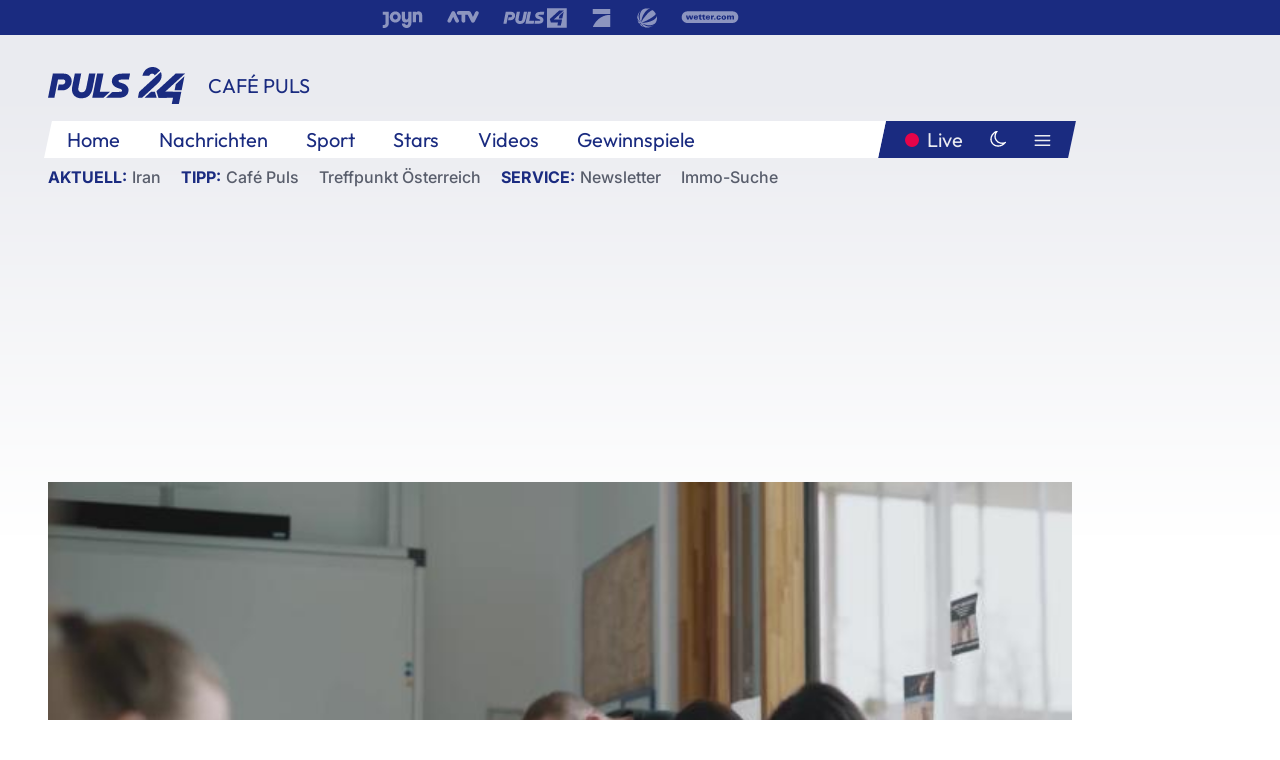

--- FILE ---
content_type: text/html; charset=utf-8
request_url: https://www.puls24.at/video/cafe-puls/sos-kinderseele-pandemie-psyche/v-cioknlf6zosp
body_size: 17416
content:
<!DOCTYPE html><html lang="de"><head><meta charSet="utf-8"/><link href="/favicon.ico" rel="icon" type="image/x-icon"/><link href="/assets/apple-touch-icon-v2.png" rel="apple-touch-icon" sizes="180x180"/><link href="/assets/favicon-32x32-v2.png" rel="icon" sizes="32x32" type="image/png"/><link href="/assets/favicon-16x16-v2.png" rel="icon" sizes="16x16" type="image/png"/><link href="/assets/site.webmanifest" rel="manifest"/><link color="#1a2b80" href="/assets/safari-pinned-tab.svg" rel="mask-icon"/><meta content="#242468" media="(prefers-color-scheme: dark)" name="theme-color"/><meta content="PULS 24" name="apple-mobile-web-app-title"/><meta content="PULS 24" name="application-name"/><meta content="#1a2b80" name="msapplication-TileColor"/><meta content="/assets/browserconfig.xml" name="msapplication-config"/><meta content="initial-scale=1.0, width=device-width" name="viewport"/><title>SOS-Kinderseele: Pandemie &amp; Psyche | PULS 24</title><script type="application/ld+json">{"@context":"http://schema.org","@type":"VideoObject","name":"SOS-Kinderseele: Pandemie &amp; Psyche","duration":"PT1M26S","contentUrl":"https://vas-v4.p7s1video.net/4.0/videositemap/geturl/v_192ksmbytmwa","thumbnailUrl":"https://image.puls24.at/images/facebook/10617879/i_e33hqd6smgtg.jpg","uploadDate":"2022-03-22T04:24:10+01:00","mainEntityOfPage":"https://www.puls24.at/video/cafe-puls/sos-kinderseele-pandemie-psyche/v-cioknlf6zosp","datePublished":"2022-03-22T05:30:00+01:00","dateModified":"2025-10-31T05:21:20+01:00","description":"Dokumentation heute um 20:15 auf ATV","author":{"@type":"Organization","name":"PULS 24","logo":{"@type":"ImageObject","height":80,"width":226,"url":"https://www.puls24.at/assets/p24_logo_2x.png","@context":"http://schema.org"},"url":"https://www.puls24.at","sameAs":["https://twitter.com/puls24news"]},"publisher":{"@type":"Organization","name":"PULS 24","logo":{"@type":"ImageObject","height":80,"width":226,"url":"https://www.puls24.at/assets/p24_logo_2x.png","@context":"http://schema.org"},"url":"https://www.puls24.at","sameAs":["https://twitter.com/puls24news"]}}</script><link href="https://www.puls24.at/video/cafe-puls/sos-kinderseele-pandemie-psyche/v-cioknlf6zosp" rel="canonical"/><meta content="index, follow, max-image-preview:large, max-snippet:-1, max-video-preview:-1" name="robots"/><meta content="Dokumentation heute um 20:15 auf ATV" name="description"/><meta content="video.other" property="og:type"/><meta content="SOS-Kinderseele: Pandemie &amp; Psyche" property="og:title"/><meta content="Dokumentation heute um 20:15 auf ATV" property="og:description"/><meta content="https://www.puls24.at/video/cafe-puls/sos-kinderseele-pandemie-psyche/v-cioknlf6zosp" property="og:url"/><meta content="798615617162991" property="fb:app_id"/><meta content="@puls24news" name="twitter:site"/><meta content="https://image.puls24.at/images/facebook/10617879/i_e33hqd6smgtg.jpg" property="og:image"/><meta content="1200" property="og:image:width"/><meta content="675" property="og:image:height"/><meta content="summary_large_image" name="twitter:card"/><meta name="next-head-count" content="28"/><link rel="preload" href="/_next/static/css/f0c4e0164570fb15.css" as="style"/><link rel="stylesheet" href="/_next/static/css/f0c4e0164570fb15.css" data-n-g=""/><link rel="preload" href="/_next/static/css/af2ae4b2ec99296d.css" as="style"/><link rel="stylesheet" href="/_next/static/css/af2ae4b2ec99296d.css" data-n-p=""/><link rel="preload" href="/_next/static/css/a615e9fda0b92a85.css" as="style"/><link rel="stylesheet" href="/_next/static/css/a615e9fda0b92a85.css"/><noscript data-n-css=""></noscript><script defer="" nomodule="" src="/_next/static/chunks/polyfills-c67a75d1b6f99dc8.js"></script><script src="/assets/theme.js" defer="" data-nscript="beforeInteractive"></script><script defer="" src="/_next/static/chunks/7437.01c35fd97998677c.js"></script><script defer="" src="/_next/static/chunks/6322.04297652ae421f13.js"></script><script defer="" src="/_next/static/chunks/2700.135492ced8522798.js"></script><script src="/_next/static/chunks/webpack-caca2d3448cb8e5c.js" defer=""></script><script src="/_next/static/chunks/framework-5036d8309b3aed64.js" defer=""></script><script src="/_next/static/chunks/main-61f7e8c67e7b7b78.js" defer=""></script><script src="/_next/static/chunks/pages/_app-3b0ac373400c0661.js" defer=""></script><script src="/_next/static/chunks/6975-83c291e5bf4c6400.js" defer=""></script><script src="/_next/static/chunks/pages/index-76ed569e26f1acb1.js" defer=""></script><script src="/_next/static/2aJYX8MsLXux0_DyplsRp/_buildManifest.js" defer=""></script><script src="/_next/static/2aJYX8MsLXux0_DyplsRp/_ssgManifest.js" defer=""></script></head><body><a class="skip-main" href="#main-content">Direkt zum Inhalt</a><div id="__next"><cmp-banner blurred="true" initiallyHidden="true" tabIndex="-1" role="alert" aria-live="polite"></cmp-banner><div class="styles_stickyPlayerWrapper__r_1Pl" data-active="false"><div class="styles_stickyPlayer__okfg0"><div id="video-frame-sticky"></div></div></div><div class="styles_superbar__EncXb"><div class="container"><div class="styles_wrapper__uuVhE"><a aria-label="Joyn" class="styles_link__IjOgD" href="https://www.joyn.at" rel="noopener noreferrer" target="_blank"><svg class="styles_logo__aAK3c"><title>Joyn</title><use xlink:href="/assets/icons/sprite.svg?v=78d7ae21d4b65b38dc73e1b13cba335105e3f698#logo-joyn"></use></svg></a><a aria-label="ATV" class="styles_link__IjOgD" href="https://www.atv.at" rel="noopener noreferrer" target="_blank"><svg class="styles_logo__aAK3c"><title>ATV</title><use xlink:href="/assets/icons/sprite.svg?v=78d7ae21d4b65b38dc73e1b13cba335105e3f698#logo-atv"></use></svg></a><a aria-label="Puls 4" class="styles_link__IjOgD" href="https://www.puls4.com" rel="noopener noreferrer" target="_blank"><svg class="styles_logo__aAK3c"><title>Puls 4</title><use xlink:href="/assets/icons/sprite.svg?v=78d7ae21d4b65b38dc73e1b13cba335105e3f698#logo-puls4"></use></svg></a><a aria-label="ProSieben" class="styles_link__IjOgD" href="https://www.prosieben.at" rel="noopener noreferrer" target="_blank"><svg class="styles_logo__aAK3c"><title>ProSieben</title><use xlink:href="/assets/icons/sprite.svg?v=78d7ae21d4b65b38dc73e1b13cba335105e3f698#logo-prosieben"></use></svg></a><a aria-label="SAT.1" class="styles_link__IjOgD" href="https://www.sat1.at/" rel="noopener noreferrer" target="_blank"><svg class="styles_logo__aAK3c"><title>SAT.1</title><use xlink:href="/assets/icons/sprite.svg?v=78d7ae21d4b65b38dc73e1b13cba335105e3f698#logo-sat1-ball"></use></svg></a><a aria-label="wetter.com" class="styles_link__IjOgD" href="https://www.wetter.com" rel="noopener noreferrer" target="_blank"><svg class="styles_logo__aAK3c"><title>wetter.com</title><use xlink:href="/assets/icons/sprite.svg?v=78d7ae21d4b65b38dc73e1b13cba335105e3f698#logo-wettercom"></use></svg></a></div></div></div><nav class="styles_navigation__yknRO"><div aria-hidden="false"><div class="styles_navbar__ZdIwr"><button aria-label="Puls24.at Live" class="styles_live__l7YbK" type="button">PULS 24 Live</button><button aria-expanded="false" aria-label="Hauptmenü" class="styles_menu__X4obk" type="button"><svg><title>Menu</title><use xlink:href="/assets/icons/sprite.svg?v=78d7ae21d4b65b38dc73e1b13cba335105e3f698#menu"></use></svg></button></div><div class="styles_header__hKahj"><div class="styles_banner__SNvGE container"><a class="styles_logo__sONaQ" href="/"><svg><title>puls24.at</title><use xlink:href="/assets/icons/sprite.svg?v=78d7ae21d4b65b38dc73e1b13cba335105e3f698#logo"></use></svg></a><span class="styles_category__ckXwd">Café Puls</span><button aria-label="Dunkler Modus" aria-pressed="false" class="styles_themeToggle__SjQjU styles_isToggle__KxFmS styles_themeMobile__B0y71" type="button"><svg aria-hidden="true" class="styles_themeLight__yCsZK"><use xlink:href="/assets/icons/sprite.svg?v=78d7ae21d4b65b38dc73e1b13cba335105e3f698#sun"></use></svg><svg aria-hidden="true" class="styles_themeDark__aCE8K"><use xlink:href="/assets/icons/sprite.svg?v=78d7ae21d4b65b38dc73e1b13cba335105e3f698#moon"></use></svg></button></div><div class="styles_linksWrapper__zjmXn"><div class="styles_linksContainer__TLzTF  container"><ul class="styles_links__rOaF9"><li><a class="styles_link__847Jt" lang="en-us" href="https://www.puls24.at/">Home</a></li><li><a class="styles_link__847Jt" href="/news">Nachrichten</a></li><li><a class="styles_link__847Jt" href="/sport">Sport</a></li><li><a class="styles_link__847Jt" href="/entertainment">Stars</a></li><li><a class="styles_link__847Jt" href="https://www.puls24.at/videos">Videos</a></li><li><a class="styles_link__847Jt" href="https://www.puls24.at/gewinnarena">Gewinnspiele</a></li></ul><div class="styles_linksDesktop__aPpdV"><a aria-label="Puls24.at Live" class="styles_liveDesktop__nRj89" type="button" href="/live">Live</a><button aria-label="Dunkler Modus" aria-pressed="false" class="styles_themeToggle__SjQjU styles_isButton__Ft5wC styles_themeDesktop__MISTh" type="button"><svg aria-hidden="true" class="styles_themeDark__aCE8K"><use xlink:href="/assets/icons/sprite.svg?v=78d7ae21d4b65b38dc73e1b13cba335105e3f698#moon"></use></svg></button><button aria-expanded="false" aria-label="Hauptmenü" class="styles_menuDesktop__yW8r4" type="button"><svg><title>Menu</title><use xlink:href="/assets/icons/sprite.svg?v=78d7ae21d4b65b38dc73e1b13cba335105e3f698#menu"></use></svg></button></div></div></div><ul class="styles_lines__AWsDT container"><li><span class="styles_lineTopic__CPLip">Aktuell</span><a class="styles_lineAnchor__i7Ma7" href="https://www.puls24.at/iran">Iran</a></li><li><span class="styles_lineTopic__CPLip">Tipp</span><a class="styles_lineAnchor__i7Ma7" href="https://www.puls24.at/cafe-puls">Café Puls</a><a class="styles_lineAnchor__i7Ma7" href="https://www.puls24.at/treffpunkt-oesterreich">Treffpunkt Österreich</a></li><li><span class="styles_lineTopic__CPLip">Service</span><a class="styles_lineAnchor__i7Ma7" href="https://www.puls24.at/newsletter">Newsletter</a><a class="styles_lineAnchor__i7Ma7" href="https://immo.puls24.at/de/immobilien-suche">Immo-Suche</a></li></ul></div></div></nav><div aria-hidden="false"><div class="fullbanner-wrapper layout-media"><div class="container"><div class="row"><div class="col-12"></div></div></div></div><main class="main layout-media" id="main-content"><div class="container main-content"><section class="section row"><div class="region region-index-0 col-12 col-lg-12"><article class="article video-article" data-io-article-url="https://www.puls24.at/video/cafe-puls/sos-kinderseele-pandemie-psyche/v-cioknlf6zosp"><figure class="lead has-video"><div class="oasis-player content-type-Clip"><div class="video-frame" id="video-frame-v_192ksmbytmwa" style="background-image:url(https://image.puls24.at/images/hera_xlarge/10617879/i_e33hqd6smgtg.jpg)"></div></div></figure><div class="article-background"><header class="gray-overlay"><div class="breadcrumb-navigation"><div class="breadcrumb-navigation__widget"><a class="category" href="/cafe-puls">Café Puls</a></div></div><h1>SOS-Kinderseele: Pandemie &amp; Psyche</h1></header><div class="content"><p class="teaser-text">Dokumentation heute um 20:15 auf ATV</p></div><footer><div class="share-buttons-bottom"><div aria-label="Artikel teilen" class="social-button-group" role="group"><a aria-label="Share on facebook" data-social-provider="facebook" href="https://www.facebook.com/sharer/sharer.php?u=https://www.puls24.at/video/cafe-puls/sos-kinderseele-pandemie-psyche/v-cioknlf6zosp" rel="noopener noreferrer" target="_blank"><svg class="social-icon"><title>facebook</title><use xlink:href="/assets/icons/sprite.svg?v=78d7ae21d4b65b38dc73e1b13cba335105e3f698#facebook"></use></svg> <!-- -->teilen</a><a aria-label="Share on linkedin" data-social-provider="linkedin" href="https://www.linkedin.com/shareArticle?mini=true&amp;url=https://www.puls24.at/video/cafe-puls/sos-kinderseele-pandemie-psyche/v-cioknlf6zosp" rel="noopener noreferrer" target="_blank"><svg class="social-icon"><title>linkedin</title><use xlink:href="/assets/icons/sprite.svg?v=78d7ae21d4b65b38dc73e1b13cba335105e3f698#linkedin"></use></svg> <!-- -->teilen</a><a aria-label="Share on twitter" data-social-provider="twitter" href="https://twitter.com/intent/tweet?via=puls24news&amp;text=https://www.puls24.at/video/cafe-puls/sos-kinderseele-pandemie-psyche/v-cioknlf6zosp" rel="noopener noreferrer" target="_blank"><svg class="social-icon"><title>twitter</title><use xlink:href="/assets/icons/sprite.svg?v=78d7ae21d4b65b38dc73e1b13cba335105e3f698#twitter"></use></svg> <!-- -->teilen</a><a aria-label="Share on bluesky" data-social-provider="bluesky" href="https://bsky.app/intent/compose?text=https://www.puls24.at/video/cafe-puls/sos-kinderseele-pandemie-psyche/v-cioknlf6zosp" rel="noopener noreferrer" target="_blank"><svg class="social-icon"><title>bluesky</title><use xlink:href="/assets/icons/sprite.svg?v=78d7ae21d4b65b38dc73e1b13cba335105e3f698#bluesky"></use></svg> <!-- -->teilen</a><a aria-label="Teilen" class="" href="#" role="button"><svg class="social-icon"><title>share</title><use xlink:href="/assets/icons/sprite.svg?v=78d7ae21d4b65b38dc73e1b13cba335105e3f698#share"></use></svg> <!-- -->Link kopieren</a></div></div></footer></div></article></div></section><section class="section row"><div class="region region-index-0 col-12 col-lg-12"><div class="styles_teaserSliderDesktop__sWQqO"><div class="lazyload-wrapper "><div style="height:100%" class="lazyload-placeholder"></div></div></div><div class="styles_teaserSliderMobile__pISnN"><div class="lazyload-wrapper "><div style="height:100%" class="lazyload-placeholder"></div></div></div></div></section><section class="section row"><div class="region region-index-0 col-12 col-lg-12"></div></section><section class="section row"><div class="region region-index-0 col-12 col-lg-12"><div class="styles_container__ltxko"><h3 class="component-title col-sm-12"><a class="teaser-anchor" href="/">PULS 24 Archiv</a></h3><ul class="styles_items__4eNH5"><li><div class="styles_item__SLCqq"><svg><use xlink:href="/assets/icons/sprite.svg?v=78d7ae21d4b65b38dc73e1b13cba335105e3f698#arrow-right-red"></use></svg><a class="styles_link__2NGnz" href="/video/puls-24/proteste-gegen-us-pipeline-rekord-strafe-fuer-greenpeace/vva96uls3z7nv">Proteste gegen US-Pipeline: Rekord-Strafe für Greenpeace</a></div></li><li><div class="styles_item__SLCqq"><svg><use xlink:href="/assets/icons/sprite.svg?v=78d7ae21d4b65b38dc73e1b13cba335105e3f698#arrow-right-red"></use></svg><a class="styles_link__2NGnz" href="/news/chronik/toedliche-schuesse-in-paris-kurden-waren-schon-einmal-ziel/284484">Tödliche Schüsse in Paris: Kurden waren schon einmal Ziel</a></div></li><li><div class="styles_item__SLCqq"><svg><use xlink:href="/assets/icons/sprite.svg?v=78d7ae21d4b65b38dc73e1b13cba335105e3f698#arrow-right-red"></use></svg><a class="styles_link__2NGnz" href="/news/politik/usa-drohen-auch-kolumbien-mit-angriffen/453396">USA drohen auch Kolumbien mit Angriffen</a></div></li><li><div class="styles_item__SLCqq"><svg><use xlink:href="/assets/icons/sprite.svg?v=78d7ae21d4b65b38dc73e1b13cba335105e3f698#arrow-right-red"></use></svg><a class="styles_link__2NGnz" href="/news/sport/verstappen-in-zandvoort-quali-nur-einen-hauch-vor-leclerc/274597">Verstappen in Zandvoort-Quali nur einen Hauch vor Leclerc</a></div></li><li><div class="styles_item__SLCqq"><svg><use xlink:href="/assets/icons/sprite.svg?v=78d7ae21d4b65b38dc73e1b13cba335105e3f698#arrow-right-red"></use></svg><a class="styles_link__2NGnz" href="/news/sport/liensberger-in-lienz-slalom-zweite-hinter-vlhova/252844">Liensberger in Lienz Slalom-Zweite hinter Vlhova</a></div></li></ul></div></div></section><div class="sticky-sky-wrapper"></div></div></main><footer class="footer menu-expanded"><div class="container"><div class="row"><div class="col-lg-12"><div class="row"><div class="col-lg-3 logo-group"><a href="/"><svg class="logo"><title>Home</title><use xlink:href="/assets/icons/sprite.svg?v=78d7ae21d4b65b38dc73e1b13cba335105e3f698#logo"></use></svg></a><span class="copyright">2026<!-- --> © PULS 4 TV GmbH &amp; Co KG</span><div class="funding">Diese Website wird unterstützt durch Mittel aus den kulturellen Einrichtungen der Verwertungsgesellschaft Rundfunk.</div><span class="links"><a href="/datenschutz">Datenschutz</a>, <a href="/anb">ANB</a>, <a href="/impressum">Impressum</a></span><div aria-label="Soziale Medien Links" class="social-button-group" role="group"><a aria-label="Share on twitter" data-social-provider="twitter" href="https://twitter.com/puls24news" rel="noopener noreferrer" target="_blank"><svg class="social-icon"><title>twitter</title><use xlink:href="/assets/icons/sprite.svg?v=78d7ae21d4b65b38dc73e1b13cba335105e3f698#twitter"></use></svg> </a><a aria-label="Share on instagram" data-social-provider="instagram" href="https://www.instagram.com/puls24news/" rel="noopener noreferrer" target="_blank"><svg class="social-icon"><title>instagram</title><use xlink:href="/assets/icons/sprite.svg?v=78d7ae21d4b65b38dc73e1b13cba335105e3f698#instagram"></use></svg> </a><a aria-label="Share on facebook" data-social-provider="facebook" href="https://www.facebook.com/puls24news" rel="noopener noreferrer" target="_blank"><svg class="social-icon"><title>facebook</title><use xlink:href="/assets/icons/sprite.svg?v=78d7ae21d4b65b38dc73e1b13cba335105e3f698#facebook"></use></svg> </a><a aria-label="Share on tiktok" data-social-provider="tiktok" href="https://www.tiktok.com/@puls24news" rel="noopener noreferrer" target="_blank"><svg class="social-icon"><title>tiktok</title><use xlink:href="/assets/icons/sprite.svg?v=78d7ae21d4b65b38dc73e1b13cba335105e3f698#tiktok"></use></svg> </a><a aria-label="Share on bluesky" data-social-provider="bluesky" href="https://bsky.app/profile/puls24.at" rel="noopener noreferrer" target="_blank"><svg class="social-icon"><title>bluesky</title><use xlink:href="/assets/icons/sprite.svg?v=78d7ae21d4b65b38dc73e1b13cba335105e3f698#bluesky"></use></svg> </a></div></div><div class="col-lg-7 ml-lg-5"><nav class="navigation"><ul><li><h4>Service</h4><ul><li><a class="" title="ANB" href="/anb">ANB</a></li><li><a class="" title="App" href="/app">App</a></li><li><a class="" href="https://www.prosiebensat1.com/investor-relations/corporate-governance/compliance" rel="noopener" target="_blank" title="Compliance">Compliance</a></li><li><a class="" title="Cookie Hinweise" href="/cookies">Cookie Hinweise</a></li><li><a class="" title="Datenschutz" href="/datenschutz">Datenschutz</a></li><li><a class="" href="https://www.puls24.at/datenschutzhinweise-social-media" rel="noopener" target="_blank" title="Datenschutz Social Media">Datenschutz Social Media</a></li><li><a class="" href="https://www.puls24.at/service/barrierefreie-inhalte-aktionsplan/255811" rel="noopener" target="_blank" title="Aktionsplan barrierefreie Inhalte">Aktionsplan barrierefreie Inhalte</a></li><li><a class="" href="https://static.puls24.at/download/Barrierefreiheit_Jahresbericht_PULS%2024_2023.pdf" rel="noopener" target="_blank" title="Barrierefreiheit – Jahresbericht 2023">Barrierefreiheit – Jahresbericht 2023</a></li><li><a class="" href="https://www.puls24.at/service/jugendschutz/255134" rel="noopener" target="_blank" title="Jugendschutz">Jugendschutz</a></li><li><a class="" title="Impressum" href="/impressum">Impressum</a></li><li><a class="" title="Kontakt" href="/kontakt">Kontakt</a></li><li><a class="" title="Newsletter" href="/newsletter">Newsletter</a></li><li><a class="" title="Push-Mitteilungen" href="/service/push-mitteilungen">Push-Mitteilungen</a></li><li><a class="" title="Senderempfang" href="/senderempfang">Senderempfang</a></li><li><a class="" title="Teilnahmebedingungen" href="/teilnahmebedingungen">Teilnahmebedingungen</a></li></ul></li><li><h4>PULS 24</h4><ul><li><a class="" title="Live" href="/live">Live</a></li><li><a class="" title="News" href="/news">News</a></li><li><a class="" title="Clips" href="/clips">Clips</a></li><li><a class="" title="Talks" href="/talks">Talks</a></li><li><a class="" title="Ganze Folgen" href="/ganze-folgen">Ganze Folgen</a></li><li><a class="" title="Podcasts" href="/podcast">Podcasts</a></li><li><a class="" href="https://immo.puls24.at/de/immobilien-suche" rel="noopener" target="_blank" title="Immobiliensuche">Immobiliensuche</a></li></ul></li><li><h4>Netzwerk</h4><ul><li><a class="" href="https://www.puls4.com/" rel="noopener" target="_blank" title="PULS 4">PULS 4</a></li><li><a class="" href="https://www.atv.at/" rel="noopener" target="_blank" title="ATV">ATV</a></li><li><a class="" href="https://www.joyn.at/" rel="noopener" target="_blank" title="Joyn">Joyn</a></li><li><a class="" href="https://www.prosieben.at/" rel="noopener" target="_blank" title="ProSieben Austria">ProSieben Austria</a></li><li><a class="" href="https://www.kabeleins.at/" rel="noopener" target="_blank" title="kabel eins Austria">kabel eins Austria</a></li><li><a class="" href="https://www.sat1.at/" rel="noopener" target="_blank" title="SAT.1 Österreich">SAT.1 Österreich</a></li><li><a class="" href="https://www.sixx.at/" rel="noopener" target="_blank" title="sixx Austria">sixx Austria</a></li><li><a class="" href="https://www.prosiebenmaxx.at/" rel="noopener" target="_blank" title="ProSieben MAXX Austria">ProSieben MAXX Austria</a></li><li><a class="" href="https://www.kabeleinsdoku.at/" rel="noopener" target="_blank" title="kabel eins Doku Austria">kabel eins Doku Austria</a></li><li><a class="" href="https://www.sat1gold.at/" rel="noopener" target="_blank" title="SAT.1 GOLD Österreich">SAT.1 GOLD Österreich</a></li><li><a class="" href="https://4gamechangers.io/" rel="noopener" target="_blank" title="4GAMECHANGERS">4GAMECHANGERS</a></li></ul></li></ul></nav></div></div></div></div></div><div class="expand-menu"><button aria-label="Expand / Collapse" type="button"><svg><title>Expand / Collapse</title><use xlink:href="/assets/icons/sprite.svg?v=78d7ae21d4b65b38dc73e1b13cba335105e3f698#chevron-down"></use></svg></button></div></footer></div></div><script id="__NEXT_DATA__" type="application/json">{"props":{"pageProps":{"route":{"type":"content","status":200,"title":"SOS-Kinderseele: Pandemie \u0026 Psyche | PULS 24","meta":{"coralContext":{"screenName":"Video Detail","publishedAt":1647923400,"headline":"SOS-Kinderseele: Pandemie \u0026 Psyche","hasEmbeddedVideo":true,"pageType":"video","tags":["CP","cafe puls","PULS 4","puls4","ATV","Dokumentation","SOS-Kinderseele","pandemie","Psyche"],"formatTitle":"Café Puls","contentTitle":"Video Detail | SOS-Kinderseele: Pandemie \u0026 Psyche","marketingCategory":"RedCont/Nachrichten/Nachrichtenueberblick"},"ioConfig":{"page_url":"https://www.puls24.at/video/cafe-puls/sos-kinderseele-pandemie-psyche/v-cioknlf6zosp","page_url_canonical":"https://www.puls24.at/video/cafe-puls/sos-kinderseele-pandemie-psyche/v-cioknlf6zosp","page_title":"SOS-Kinderseele: Pandemie \u0026 Psyche","page_type":"article","page_language":"de","tags":["CP","cafe puls","PULS 4","puls4","ATV","Dokumentation","SOS-Kinderseele","pandemie","Psyche"],"article_categories":[],"article_subcategories":["Café Puls"],"article_type":"Video","article_publication_date":"Tue, 22 Mar 22 05:30:00 +0100"},"jsonLD":[{"@context":"http://schema.org","@type":"VideoObject","name":"SOS-Kinderseele: Pandemie \u0026 Psyche","duration":"PT1M26S","contentUrl":"https://vas-v4.p7s1video.net/4.0/videositemap/geturl/v_192ksmbytmwa","thumbnailUrl":"https://image.puls24.at/images/facebook/10617879/i_e33hqd6smgtg.jpg","uploadDate":"2022-03-22T04:24:10+01:00","mainEntityOfPage":"https://www.puls24.at/video/cafe-puls/sos-kinderseele-pandemie-psyche/v-cioknlf6zosp","datePublished":"2022-03-22T05:30:00+01:00","dateModified":"2025-10-31T05:21:20+01:00","description":"Dokumentation heute um 20:15 auf ATV","author":{"@type":"Organization","name":"PULS 24","logo":{"@type":"ImageObject","height":80,"width":226,"url":"https://www.puls24.at/assets/p24_logo_2x.png","@context":"http://schema.org"},"url":"https://www.puls24.at","sameAs":["https://twitter.com/puls24news"]},"publisher":{"@type":"Organization","name":"PULS 24","logo":{"@type":"ImageObject","height":80,"width":226,"url":"https://www.puls24.at/assets/p24_logo_2x.png","@context":"http://schema.org"},"url":"https://www.puls24.at","sameAs":["https://twitter.com/puls24news"]}}],"linkTags":[{"rel":"canonical","href":"https://www.puls24.at/video/cafe-puls/sos-kinderseele-pandemie-psyche/v-cioknlf6zosp"}],"metaTags":[{"name":"robots","content":"index, follow, max-image-preview:large, max-snippet:-1, max-video-preview:-1"},{"name":"description","content":"Dokumentation heute um 20:15 auf ATV"},{"property":"og:type","content":"video.other"},{"property":"og:title","content":"SOS-Kinderseele: Pandemie \u0026 Psyche"},{"property":"og:description","content":"Dokumentation heute um 20:15 auf ATV"},{"property":"og:url","content":"https://www.puls24.at/video/cafe-puls/sos-kinderseele-pandemie-psyche/v-cioknlf6zosp"},{"property":"fb:app_id","content":"798615617162991"},{"name":"twitter:site","content":"@puls24news"},{"property":"og:image","content":"https://image.puls24.at/images/facebook/10617879/i_e33hqd6smgtg.jpg"},{"property":"og:image:width","content":"1200"},{"property":"og:image:height","content":"675"},{"name":"twitter:card","content":"summary_large_image"}],"somtag":{"enabled":true,"slots":{"desktop":[],"mobile":["rectangle1"]},"taxonomy":["other","cafe-puls"]},"subtitle":"Café Puls"},"layout":"media","sections":[{"type":"default","columnWidths":"12","regions":[{"components":[{"id":"2238163","teaserMedia":{"id":"2238163","image":{"fid":"10617879","filename":"i_e33hqd6smgtg.jpg","url":"/images/large/10617879/i_e33hqd6smgtg.jpg","uri":"public://media/image/2025/10/31/i_e33hqd6smgtg.jpg","alt":"","title":"","width":1920,"height":1080,"source":"","credits":"","copyright":"","description":"","length":82374,"type":"image/jpeg"},"video":{"ageRestriction":6,"broadcastPublisher":"","buzzContent":false,"contentType":"Clip","duration":86,"episodePartName":"","episodePromamsId":"6641959","id":"v_192ksmbytmwa","isWebExclusive":false,"overlayOffsets":[],"seasonId":"6641682","showProductPlacement":false,"sourceCompany":"PULS 24","title":"SOS-Kinderseele: Pandemie \u0026 Psyche","tvShowId":"6831059","tvShowTitle":"","upc":"v_192ksmbytmwa","taxonomy":["other","cafe-puls"]}},"timestamp":1647923400,"breadcrumbs":{"links":[{"id":null,"title":"Café Puls","link":"/cafe-puls"}]},"showInfo":true,"title":"SOS-Kinderseele: Pandemie \u0026 Psyche","url":"https://www.puls24.at/video/cafe-puls/sos-kinderseele-pandemie-psyche/v-cioknlf6zosp","description":"Dokumentation heute um 20:15 auf ATV","taxonomy":["other","cafe-puls"],"type":"video"},{"id":"a7c23163-1e5a-4a12-a756-31656826386e","slot":"rectangle1","display":["mobile"],"type":"somtag"}],"position":1,"tagName":"div"}]},{"type":"default","columnWidths":"12","regions":[{"components":[{"id":"ffcf0296-57c0-46f0-bade-f751b8f56590","type":"outbrainWidget","src":"","template":"AT_puls24.at","widgetId":"AR_2"},{"id":"a13182ba-ada4-417a-9ac6-8a6d558b06a6","size":"large","teasers":[{"id":"10724016","title":"Schwitzen mit HYROX-Athlet Alex Roncevic","url":"/video/cafe-puls/schwitzen-mit-hyrox-athlet-alex-roncevic/vywxgpxpvf0w2","updated":1768728200,"image":{"fid":"11502195","filename":"i_xbjb5qeusma6.jpg","url":"/images/large/11502195/i_xbjb5qeusma6.jpg","uri":"public://media/image/2026/01/18/i_xbjb5qeusma6_0.jpg","alt":"","title":"","width":998,"height":561,"source":"","credits":"","copyright":"","description":"","length":806228,"type":"image/jpeg"},"live":false,"advertorial":false,"hasVideo":true,"videoDuration":"08:08","formatId":"93","format":"Café Puls","screenName":"Video Detail","lanePosition":"1"},{"id":"10724013","title":"Luxus-Pizza: Chris Stephan lässt sich den Mund vergolden","url":"/video/cafe-puls/luxus-pizza-chris-stephan-laesst-sich-den-mund-vergolden/virlz9lh2ffaf","updated":1768728080,"image":{"fid":"11502177","filename":"i_rg2qf18jp4r4.jpg","url":"/images/large/11502177/i_rg2qf18jp4r4.jpg","uri":"public://media/image/2026/01/18/i_rg2qf18jp4r4_0.jpg","alt":"","title":"","width":1280,"height":720,"source":"","credits":"","copyright":"","description":"","length":1351980,"type":"image/jpeg"},"live":false,"advertorial":false,"hasVideo":true,"videoDuration":"06:56","formatId":"93","format":"Café Puls","screenName":"Video Detail","lanePosition":"1"},{"id":"10723971","title":"DIY-Stirnfransen: Clivia Blümel wagt den Selbstversuch","url":"/video/cafe-puls/diy-stirnfransen-clivia-bluemel-wagt-den-selbstversuch/vq130hrm9ub7l","updated":1768727900,"image":{"fid":"11502147","filename":"i_n53hous756fb.jpg","url":"/images/large/11502147/i_n53hous756fb.jpg","uri":"public://media/image/2026/01/18/i_n53hous756fb_0.jpg","alt":"","title":"","width":985,"height":554,"source":"","credits":"","copyright":"","description":"","length":1186027,"type":"image/jpeg"},"live":false,"advertorial":false,"hasVideo":true,"videoDuration":"08:16","formatId":"93","format":"Café Puls","screenName":"Video Detail","lanePosition":"1"},{"id":"10723956","title":"Kabarettistin Angelika Niedetzky im Sonntags-Tratsch","url":"/video/cafe-puls/kabarettistin-angelika-niedetzky-im-sonntags-tratsch/vganpfn6ecrsp","updated":1768727660,"image":{"fid":"11502123","filename":"i_3ogybrcowf7j.jpg","url":"/images/large/11502123/i_3ogybrcowf7j.jpg","uri":"public://media/image/2026/01/18/i_3ogybrcowf7j_0.jpg","alt":"","title":"","width":993,"height":559,"source":"","credits":"","copyright":"","description":"","length":929151,"type":"image/jpeg"},"live":false,"advertorial":false,"hasVideo":true,"videoDuration":"08:17","formatId":"93","format":"Café Puls","screenName":"Video Detail","lanePosition":"1"},{"id":"10702935","title":"Die Kinohighlights 2026: Das Jahr der Mega-Blockbuster","url":"/video/cafe-puls/die-kinohighlights-2026-das-jahr-der-mega-blockbuster/v36y4ig1w2zhw","updated":1768549880,"image":{"fid":"11480820","filename":"i_uc7rinsje3tp.jpg","url":"/images/large/11480820/i_uc7rinsje3tp.jpg","uri":"public://media/image/2026/01/16/i_uc7rinsje3tp_0.jpg","alt":"","title":"","width":1280,"height":720,"source":"","credits":"","copyright":"","description":"","length":1357858,"type":"image/jpeg"},"live":false,"advertorial":false,"hasVideo":true,"videoDuration":"06:59","formatId":"93","format":"Café Puls","screenName":"Video Detail","lanePosition":"1"},{"id":"10702941","title":"Friday Fun mit Chris Ste-fun: Joyn-Schlapfen","url":"/video/cafe-puls/friday-fun-mit-chris-ste-fun-joyn-schlapfen/vhxb9jevs4au2","updated":1768549760,"image":{"fid":"11480802","filename":"i_u6buz1l2fu8x.jpg","url":"/images/large/11480802/i_u6buz1l2fu8x.jpg","uri":"public://media/image/2026/01/16/i_u6buz1l2fu8x_0.jpg","alt":"","title":"","width":1280,"height":720,"source":"","credits":"","copyright":"","description":"","length":1052614,"type":"image/jpeg"},"live":false,"advertorial":false,"hasVideo":true,"videoDuration":"05:13","formatId":"93","format":"Café Puls","screenName":"Video Detail","lanePosition":"1"},{"id":"10702932","title":"Webflash: Die Netz-News vom 16.01.2026","url":"/video/cafe-puls/webflash-die-netz-news-vom-16012026/vlo9go947tgi5","updated":1768549640,"image":{"fid":"11480781","filename":"i_6ifb6mqrnve1.jpg","url":"/images/large/11480781/i_6ifb6mqrnve1.jpg","uri":"public://media/image/2026/01/16/i_6ifb6mqrnve1_0.jpg","alt":"","title":"","width":1280,"height":720,"source":"","credits":"","copyright":"","description":"","length":1654812,"type":"image/jpeg"},"live":false,"advertorial":false,"hasVideo":true,"videoDuration":"04:09","formatId":"93","format":"Café Puls","screenName":"Video Detail","lanePosition":"1"},{"id":"10702929","title":"Hunde erschnüffeln verbotene Datenträger","url":"/video/cafe-puls/hunde-erschnueffeln-verbotene-datentraeger/vwk7t1kg6abea","updated":1768549460,"image":{"fid":"11480769","filename":"i_1ne3xcts5h7o.jpg","url":"/images/large/11480769/i_1ne3xcts5h7o.jpg","uri":"public://media/image/2026/01/16/i_1ne3xcts5h7o_0.jpg","alt":"","title":"","width":1280,"height":720,"source":"","credits":"","copyright":"","description":"","length":1142347,"type":"image/jpeg"},"live":false,"advertorial":false,"hasVideo":true,"videoDuration":"04:30","formatId":"93","format":"Café Puls","screenName":"Video Detail","lanePosition":"1"},{"id":"10702926","title":"Biathlet Alex Weigl schreibt Debütroman","url":"/video/cafe-puls/biathlet-alex-weigl-schreibt-debuetroman/vodm9a1tuqufp","updated":1768549400,"image":{"fid":"11480766","filename":"i_l01uxleho01e.jpg","url":"/images/large/11480766/i_l01uxleho01e.jpg","uri":"public://media/image/2026/01/16/i_l01uxleho01e_0.jpg","alt":"","title":"","width":1280,"height":720,"source":"","credits":"","copyright":"","description":"","length":1586481,"type":"image/jpeg"},"live":false,"advertorial":false,"hasVideo":true,"videoDuration":"03:23","formatId":"93","format":"Café Puls","screenName":"Video Detail","lanePosition":"1"},{"id":"10702923","title":"„Good News” der Woche mit Tanja Kreidenhuber","url":"/video/cafe-puls/good-news-der-woche-mit-tanja-kreidenhuber/v3dmzpcs4gyfu","updated":1768549280,"image":{"fid":"11480757","filename":"i_uat9cua1d3g0.jpg","url":"/images/large/11480757/i_uat9cua1d3g0.jpg","uri":"public://media/image/2026/01/16/i_uat9cua1d3g0_0.jpg","alt":"","title":"","width":1280,"height":720,"source":"","credits":"","copyright":"","description":"","length":1054668,"type":"image/jpeg"},"live":false,"advertorial":false,"hasVideo":true,"videoDuration":"02:56","formatId":"93","format":"Café Puls","screenName":"Video Detail","lanePosition":"1"},{"id":"10702920","title":"Café Klatsch: News aus der Welt der Promis","url":"/video/cafe-puls/cafe-klatsch-news-aus-der-welt-der-promis/vx0zb1i7fp676","updated":1768549220,"image":{"fid":"11480751","filename":"i_pvn9idxj4cfk.jpg","url":"/images/large/11480751/i_pvn9idxj4cfk.jpg","uri":"public://media/image/2026/01/16/i_pvn9idxj4cfk_0.jpg","alt":"","title":"","width":1280,"height":720,"source":"","credits":"","copyright":"","description":"","length":1885045,"type":"image/jpeg"},"live":false,"advertorial":false,"hasVideo":true,"videoDuration":"02:19","formatId":"93","format":"Café Puls","screenName":"Video Detail","lanePosition":"1"},{"id":"10694583","title":"Gefühl \u0026 Tempo – das Duo LUMINA live im Studio","url":"/video/cafe-puls/gefuehl-tempo-das-duo-lumina-live-im-studio/vnrxbxn2qhfso","updated":1768469180,"image":{"fid":"11472261","filename":"i_wbabmht3c9lz.jpg","url":"/images/large/11472261/i_wbabmht3c9lz.jpg","uri":"public://media/image/2026/01/15/i_wbabmht3c9lz_0.jpg","alt":"","title":"","width":1280,"height":720,"source":"","credits":"","copyright":"","description":"","length":1454700,"type":"image/jpeg"},"live":false,"advertorial":false,"hasVideo":true,"videoDuration":"04:45","formatId":"93","format":"Café Puls","screenName":"Video Detail","lanePosition":"1"}],"title":"Mehr Café Puls","type":"teaserCarousel"}],"position":1,"tagName":"div"}]},{"type":"default","columnWidths":"12","regions":[{"components":[{"id":"9a3e3570-d2d0-43b8-bbeb-b66c1bb28d3f","link":"/news","teasers":[{"id":"461277","preTitle":"Ab Montag","title":"Preise steigen: So viel teurer werden nun Zigaretten","teaserText":"Ab kommenden Montag, dem 19. Jänner, wird Rauchen großteils wieder teurer.","url":"/news/chronik/ab-montag-preise-steigen-so-viel-teurer-werden-nun-zigaretten/461277","updated":1768552348,"image":{"fid":"7229824","filename":"85950011483474748_BLD_Online.jpg","url":"/images/large/7229824/85950011483474748_BLD_Online.jpg","uri":"public://media/image/2024/12/03/85950011483474748_BLD_Online.jpg","alt":"","title":"","width":1260,"height":800,"source":"APA - Austria Presse Agentur","credits":"APA/APA/dpa/Sven Hoppe","copyright":"APA - Austria Presse Agentur","description":"","length":82537,"type":"image/jpeg"},"live":false,"advertorial":false,"hasVideo":false,"channel":"Chronik","screenName":"Article Detail","lanePosition":"2"},{"id":"461400","preTitle":"Massenproteste","title":"Stocker: Österreich wird Sanktionen gegen Iran unterstützen","teaserText":"Österreich wird alle Maßnahmen, auch Sanktionen, gegen den Iran unterstützen.","url":"/news/politik/stocker-oesterreich-wird-sanktionen-gegen-iran-unterstuetzen/461400","updated":1768576499,"image":{"fid":"11483145","filename":"20260116-ABD0097-1-1.jpg","url":"/images/large/11483145/20260116-ABD0097-1-1.jpg","uri":"public://media/image/2026/01/16/20260116-ABD0097-1-1.jpg","alt":"","title":"","width":6311,"height":4717,"source":"APA - Austria Presse Agentur","credits":"APA/HELMUT FOHRINGER","copyright":"APA - Austria Presse Agentur","description":"","length":2121426,"type":"image/jpeg"},"live":false,"advertorial":false,"hasVideo":false,"channel":"Politik","screenName":"Article Detail","lanePosition":"2"},{"id":"461379","preTitle":"Ab Montag","title":"Wien erhält neue U-Bahn-Station \"Lina-Loos-Platz\"","teaserText":"Wien erhält eine neue U-Bahn-Haltestelle: Ab kommendem Montag bleibt die U2 in der Station \"Lina-Loos-Platz\" im 22. Bezirk stehen.","url":"/news/chronik/wien-erhaelt-neue-u-bahn-station-lina-loos-platz/461379","updated":1768575079,"image":{"fid":"11483034","filename":"85950011490590054_BLD_Online.jpg","url":"/images/large/11483034/85950011490590054_BLD_Online.jpg","uri":"public://media/image/2026/01/16/85950011490590054_BLD_Online.jpg","alt":"","title":"","width":1260,"height":800,"source":"APA - Austria Presse Agentur","credits":"APA/APA/MAX SLOVENCIK/MAX SLOVENCIK","copyright":"APA - Austria Presse Agentur","description":"","length":1083040,"type":"image/jpeg"},"live":false,"advertorial":false,"hasVideo":false,"channel":"Chronik","screenName":"Article Detail","lanePosition":"2"},{"id":"460689","preTitle":"Überblick","title":"Konzerte, ESC und Festivals: Die wichtigsten Events 2026","teaserText":"2026 startet mit Highlights wie dem ESC, Linkin Park und Helene Fischer in ein starkes musikalisches Jahr. PULS 24 hat die wichtigsten Konzerte und Festivals in Österreich im Überblick.","url":"/news/entertainment/eventkalender-die-konzert-und-festivalhighlights-2026-im-ueberblick/460689","updated":1768575279,"image":{"fid":"9835380","filename":"20250813-ABD0202-1-1.jpg","url":"/images/large/9835380/20250813-ABD0202-1-1.jpg","uri":"public://media/image/2025/08/13/20250813-ABD0202-1-1.jpg","alt":"","title":"","width":7905,"height":5273,"source":"APA - Austria Presse Agentur","credits":"APA/FLORIAN WIESER","copyright":"APA - Austria Presse Agentur","description":"","length":36379486,"type":"image/jpeg"},"live":false,"advertorial":false,"hasVideo":false,"channel":"Entertainment","screenName":"Article Detail","lanePosition":"2"},{"id":"461217","preTitle":"Auswertung","title":"Das waren Wiens beliebteste Babynamen 2025","teaserText":"Emilia und Noah führten im Vorjahr die Hitliste der beliebtesten Babynamen in Wien an.","url":"/news/chronik/emilia-und-noah-waren-2025-wiens-beliebteste-babynamen/461217","updated":1768575908,"image":{"fid":"11479908","filename":"85950011490573166_BLD_Online.jpg","url":"/images/large/11479908/85950011490573166_BLD_Online.jpg","uri":"public://media/image/2026/01/16/85950011490573166_BLD_Online.jpg","alt":"","title":"","width":1260,"height":800,"source":"APA - Austria Presse Agentur","credits":"APA/APA/dpa/Fabian Strauch","copyright":"APA - Austria Presse Agentur","description":"","length":62180,"type":"image/jpeg"},"live":false,"advertorial":false,"hasVideo":false,"channel":"Chronik","screenName":"Article Detail","lanePosition":"2"}],"title":"Top News","type":"teaserList"}],"position":1,"tagName":"div"}]},{"type":"default","columnWidths":"12","regions":[{"components":[{"id":"f54d5005-3a8f-4929-bfb5-b55d7df2e430","title":"PULS 24 Archiv","link":"/","type":"discoveryLinks"}],"position":1,"tagName":"div"}]}]},"menus":{"main":{"links":[{"id":"153","title":"TV-Programm","link":"https://www.puls24.at/tv-programm","highlight":false,"children":[],"attributes":[]},{"id":"9","title":"Nachrichten","link":"/news","highlight":false,"children":[],"attributes":[]},{"id":"23","title":"Politik","link":"/politik","highlight":false,"children":[],"attributes":[]},{"id":"24","title":"Chronik","link":"/chronik","highlight":false,"children":[],"attributes":[]},{"id":"43","title":"Wirtschaft","link":"/wirtschaft","highlight":false,"children":[],"attributes":[]},{"id":"25","title":"Sport","link":"/sport","highlight":false,"children":[],"attributes":[]},{"id":"12","title":"Stars","link":"/entertainment","highlight":false,"children":[],"attributes":[]},{"id":"289","title":"Klima \u0026 Umwelt","link":"https://www.puls24.at/klima-umwelt","highlight":false,"children":[],"attributes":[]},{"id":"63","title":"Podcasts","link":"/podcasts","highlight":false,"children":[],"attributes":[]},{"id":"90","title":"Sendungen","link":"/sendungen","highlight":false,"children":[],"attributes":[]},{"id":"180","title":"Immobiliensuche","link":"https://immo.puls24.at/de/immobilien-suche","highlight":false,"children":[],"attributes":[]},{"id":"112","title":"Newsletter","link":"https://www.puls24.at/newsletter","highlight":false,"children":[],"attributes":[]},{"id":"165","title":"Push-Mitteilungen","link":"https://www.puls24.at/service/push-mitteilungen","highlight":false,"children":[],"attributes":[]},{"id":"360","title":"Gewinnarena","link":"https://www.puls24.at/gewinnarena","highlight":false,"children":[],"attributes":[]}]},"topics":{"links":[{"id":"295","title":"Home","link":"https://www.puls24.at/","highlight":false,"children":[],"attributes":[]},{"id":"132","title":"Nachrichten","link":"/news","highlight":false,"children":[],"attributes":[]},{"id":"135","title":"Sport","link":"/sport","highlight":false,"children":[],"attributes":[]},{"id":"134","title":"Stars","link":"/entertainment","highlight":false,"children":[],"attributes":[]},{"id":"133","title":"Videos","link":"https://www.puls24.at/videos","highlight":false,"children":[],"attributes":[]},{"id":"268","title":"Gewinnspiele","link":"https://www.puls24.at/gewinnarena","highlight":false,"children":[],"attributes":[]}]},"trending":{"links":[{"id":"147","title":"Aktuell","link":"","highlight":false,"children":[{"id":"372","title":"Iran","link":"https://www.puls24.at/iran","highlight":false,"children":[],"attributes":[]}],"attributes":[]},{"id":"141","title":"Tipp","link":"","highlight":false,"children":[{"id":"256","title":"Café Puls","link":"https://www.puls24.at/cafe-puls","highlight":false,"children":[],"attributes":[]},{"id":"340","title":"Treffpunkt Österreich","link":"https://www.puls24.at/treffpunkt-oesterreich","highlight":false,"children":[],"attributes":[]}],"attributes":[]},{"id":"184","title":"Service","link":"","highlight":false,"children":[{"id":"193","title":"Newsletter","link":"https://www.puls24.at/newsletter","highlight":false,"children":[],"attributes":[]},{"id":"185","title":"Immo-Suche","link":"https://immo.puls24.at/de/immobilien-suche","highlight":false,"children":[],"attributes":[]}],"attributes":[]}]},"footer":{"links":[{"id":"26","title":"Service","link":"/service","highlight":false,"children":[{"id":"32","title":"ANB","link":"/anb","highlight":false,"children":[],"attributes":[]},{"id":"74","title":"App","link":"/app","highlight":false,"children":[],"attributes":[]},{"id":"126","title":"Compliance","link":"https://www.prosiebensat1.com/investor-relations/corporate-governance/compliance","highlight":false,"children":[],"attributes":[]},{"id":"75","title":"Cookie Hinweise","link":"/cookies","highlight":false,"children":[],"attributes":[]},{"id":"6","title":"Datenschutz","link":"/datenschutz","highlight":false,"children":[],"attributes":[]},{"id":"92","title":"Datenschutz Social Media","link":"https://www.puls24.at/datenschutzhinweise-social-media","highlight":false,"children":[],"attributes":[]},{"id":"94","title":"Aktionsplan barrierefreie Inhalte","link":"https://www.puls24.at/service/barrierefreie-inhalte-aktionsplan/255811","highlight":false,"children":[],"attributes":[]},{"id":"104","title":"Barrierefreiheit – Jahresbericht 2023","link":"https://static.puls24.at/download/Barrierefreiheit_Jahresbericht_PULS%2024_2023.pdf","highlight":false,"children":[],"attributes":[]},{"id":"93","title":"Jugendschutz","link":"https://www.puls24.at/service/jugendschutz/255134","highlight":false,"children":[],"attributes":[]},{"id":"7","title":"Impressum","link":"/impressum","highlight":false,"children":[],"attributes":[]},{"id":"73","title":"Kontakt","link":"/kontakt","highlight":false,"children":[],"attributes":[]},{"id":"60","title":"Newsletter","link":"/newsletter","highlight":false,"children":[],"attributes":[]},{"id":"91","title":"Push-Mitteilungen","link":"/service/push-mitteilungen","highlight":false,"children":[],"attributes":[]},{"id":"33","title":"Senderempfang","link":"/senderempfang","highlight":false,"children":[],"attributes":[]},{"id":"72","title":"Teilnahmebedingungen","link":"/teilnahmebedingungen","highlight":false,"children":[],"attributes":[]}],"attributes":[]},{"id":"27","title":"PULS 24","link":"","highlight":false,"children":[{"id":"31","title":"Live","link":"/live","highlight":false,"children":[],"attributes":[]},{"id":"28","title":"News","link":"/news","highlight":false,"children":[],"attributes":[]},{"id":"29","title":"Clips","link":"/clips","highlight":false,"children":[],"attributes":[]},{"id":"30","title":"Talks","link":"/talks","highlight":false,"children":[],"attributes":[]},{"id":"37","title":"Ganze Folgen","link":"/ganze-folgen","highlight":false,"children":[],"attributes":[]},{"id":"127","title":"Podcasts","link":"/podcast","highlight":false,"children":[],"attributes":[]},{"id":"179","title":"Immobiliensuche","link":"https://immo.puls24.at/de/immobilien-suche","highlight":false,"children":[],"attributes":[]}],"attributes":[]},{"id":"44","title":"Netzwerk","link":"","highlight":false,"children":[{"id":"54","title":"PULS 4","link":"https://www.puls4.com/","highlight":false,"children":[],"attributes":[]},{"id":"53","title":"ATV","link":"https://www.atv.at/","highlight":false,"children":[],"attributes":[]},{"id":"52","title":"Joyn","link":"https://www.joyn.at/","highlight":false,"children":[],"attributes":[]},{"id":"51","title":"ProSieben Austria","link":"https://www.prosieben.at/","highlight":false,"children":[],"attributes":[]},{"id":"50","title":"kabel eins Austria","link":"https://www.kabeleins.at/","highlight":false,"children":[],"attributes":[]},{"id":"49","title":"SAT.1 Österreich","link":"https://www.sat1.at/","highlight":false,"children":[],"attributes":[]},{"id":"48","title":"sixx Austria","link":"https://www.sixx.at/","highlight":false,"children":[],"attributes":[]},{"id":"47","title":"ProSieben MAXX Austria","link":"https://www.prosiebenmaxx.at/","highlight":false,"children":[],"attributes":[]},{"id":"46","title":"kabel eins Doku Austria","link":"https://www.kabeleinsdoku.at/","highlight":false,"children":[],"attributes":[]},{"id":"45","title":"SAT.1 GOLD Österreich","link":"https://www.sat1gold.at/","highlight":false,"children":[],"attributes":[]},{"id":"158","title":"4GAMECHANGERS","link":"https://4gamechangers.io/","highlight":false,"children":[],"attributes":[]}],"attributes":[]}]}},"discoveryLinks":[{"id":"214738","url":"/news/politik/italiener-sagen-ja-zur-verkleinerung-des-parlaments/214738","label":"Italiener sagen \"Ja\" zur Verkleinerung des Parlaments"},{"id":"271609","url":"/news/chronik/fridays-for-future-demonstrierten-vor-wiener-omv-zentrale/271609","label":"Fridays For Future demonstrierten vor Wiener OMV-Zentrale"},{"id":"253417","url":"/news/politik/kanzler-karl-nehammer-bekraeftigt-impfpflicht-wird-kommen/253417","label":"Nehammer bekräftigt: \"Impfpflicht wird kommen\""},{"id":"2102612","url":"/video/sport-icehl-ice-hockey-league/highlights-ice-hockey-league-ec-kac-hc-vs-pustertal-woelfe/v-chthirfbm3bt","label":"Highlights ICE Hockey League: EC-KAC HC vs. Pustertal Wölfe"},{"id":"374485","url":"/news/entertainment/pamela-anderson-kann-nun-wieder-spielen/374485","label":"Pamela Anderson: \"Kann nun wieder spielen\""},{"id":"265232","url":"/news/chronik/affenpocken-erste-infektion-in-australien-gemeldet/265232","label":"Affenpocken: Erste Infektion in Australien gemeldet"},{"id":"221032","url":"/news/politik/orban-verkuendet-parteiaustritt-szajers-nach-skandal/221032","label":"Orban verkündet Parteiaustritt Szajers nach Skandal"},{"id":"432105","url":"/news/chronik/grosse-suchaktion-nach-mann-im-woerthersee/432105","label":"Mann fiel in Wörthersee: Suche abgebrochen"},{"id":"323904","url":"/news/chronik/eugh-personalausweis-mit-fingerabdruecken-erlaubt/323904","label":"EuGH: Personalausweis mit Fingerabdrücken erlaubt"},{"id":"249585","url":"/news/chronik/vulkanausbruch-legt-erneut-flugverkehr-auf-la-palma-lahm/249585","label":"Vulkanausbruch legt erneut Flugverkehr auf La Palma lahm"},{"id":"245077","url":"/news/chronik/linzerin-stirbt-bei-entbindung-daheim/245077","label":"Linzerin stirbt bei Entbindung daheim"},{"id":"218809","url":"/news/entertainment/autorin-eva-menasse-empfiehlt-das-loslassen/218809","label":"Autorin Eva Menasse empfiehlt das Loslassen"},{"id":"421138","url":"/news/sport/fussball-wolfsberg-wac-mitarbeiter-kinder-missbrauch-opfer/421138","label":"Kindesmissbrauch beim WAC: Weitere Opfer und Videos"},{"id":"328593","url":"/news/chronik/weitere-tote-nach-neuen-ueberschwemmungen-in-afghanistan/328593","label":"420 Tote durch Überschwemmungen in Afghanistan seit Mai"},{"id":"232446","url":"/news/entertainment/wurm-skulpturen-im-wiener-geymuellerschloessel/232446","label":"Wurm-Skulpturen im Wiener Geymüllerschlössel"},{"id":"297943","url":"/news/politik/greenflation-gewessler-kontert-mahrer-kritik/297943","label":"\"Greenflation\": Gewessler kontert Mahrer-Kritik"},{"id":"251634","url":"/news/sport/salzburgs-karim-adeyemi-in-turin-mit-golden-boy-ausgezeichnet/251634","label":"Salzburgs Adeyemi in Turin mit \"Golden Boy\" ausgezeichnet"},{"id":"9921216","url":"/video/treffpunkt-oesterreich/zwoelfjaehrige-soll-bei-schaedel-op-gebohrt-haben/vpokn0i9nwb6c","label":"Zwölfjährige soll bei Schädel-OP gebohrt haben"},{"id":"294686","url":"/news/politik/spoe-machtkampf-julia-herr-unterstuetzt-andreas-babler/294686","label":"SPÖ-Machtkampf: Julia Herr unterstützt Andreas Babler"},{"id":"216090","url":"/news/sport/griechischer-teamchef-sieht-oefb-team-als-vorbild/216090","label":"Griechischer Teamchef sieht ÖFB-Team als Vorbild"},{"id":"271513","url":"/news/politik/schwieriger-doppelbesuch-baerbocks-in-athen-und-istanbul/271513","label":"Schwieriger Doppelbesuch Baerbocks in Athen und Istanbul"},{"id":"442245","url":"/news/politik/schweigeminute-fuer-die-hamas-opfer/442245","label":"Schweigeminute für Opfer des Hamas-Angriffs vom 7. Oktober"},{"id":"295529","url":"/news/politik/kpoe-koennte-fpoe-in-salzburg-den-wahl-sieg-gekostet-haben-sagt-thomas-hofer/295529","label":"Hofer: KPÖ könnte FPÖ den Wahlsieg gekostet haben"},{"id":"305773","url":"/news/chronik/maedchen-in-therme-ertrunken-prozess-gegen-vater/305773","label":"Mädchen in Therme ertrunken: Prozess gegen Vater"},{"id":"408207","url":"/news/politik/80-jahre-befreiung-gedenkfeier-im-ehemaligen-kz-gusen/408207","label":"80 Jahre Befreiung: Gedenkfeier im ehemaligen KZ Gusen"},{"id":"4970667","url":"/video/atv-aktuell-die-woche/aktuell-die-woche-vom-21062024/v1b0ksvbe9gva","label":"Aktuell: Die Woche vom 21.06.2024"},{"id":"335608","url":"/news/chronik/badende-nach-36-stunden-vor-japan-im-meer-gerettet/335608","label":"80 km weit getrieben: Frau nach 36 Stunden im Meer gerettet"},{"id":"297825","url":"/news/chronik/who-jahrestagung-in-genf-eroeffnet/297825","label":"WHO-Jahrestagung in Genf eröffnet"},{"id":"433281","url":"/news/entertainment/prozess-gegen-ochsenknecht-in-innsbruck-wegen-schweren-betrugs/433281","label":"Vor Gericht: Ochsenknecht zeigt sich in Weiß und mit Lächeln"},{"id":"330617","url":"/news/sport/meister-sturm-holt-linksverteidiger-karic-aus-darmstadt/330617","label":"Meister Sturm Graz holt Karić aus Darmstadt"},{"id":"2512434","url":"/video/puls-24/blaha-einmalzahlungen-zu-wenig-fuer-staendig-hohe-preise/v-ckoy7kv1fdxl","label":"Blaha: Einmalzahlungen zu wenig für ständig hohe Preise"},{"id":"306848","url":"/news/entertainment/tiktok-star-satans-bratan-im-forsthaus-rampensau/306848","label":"TikTok-Star Satans Bratan im Forsthaus Rampensau"},{"id":"423997","url":"/news/politik/landarbeiter-starb-nach-razzia-der-us-einwanderungsbehoerde/423997","label":"Razzia in Kalifornien: Landarbeiter in Lebensgefahr"},{"id":"201773","url":"/news/chronik/gary-barlow-und-robbie-williams-singen-online-duett/201773","label":"Gary Barlow und Robbie Williams singen Online-Duett"},{"id":"355363","url":"/news/chronik/schwerste-braende-seit-14-jahren-in-brasilien/355363","label":"Schwerste Brände seit 14 Jahren in Brasilien"},{"id":"241190","url":"/news/sport/fans-am-flughafen-liveticker-messi-laesst-paris-warten/241190","label":"Fans am Flughafen, Liveticker - Messi lässt Paris warten"},{"id":"453396","url":"/news/politik/usa-drohen-auch-kolumbien-mit-angriffen/453396","label":"USA drohen auch Kolumbien mit Angriffen"},{"id":"206873","url":"/news/politik/tiroler-oevp-sieht-causa-um-luder-sager-bereits-als-erledigt/206873","label":"Tiroler ÖVP sieht Causa um Luder-Sager bereits als erledigt"},{"id":"320793","url":"/news/chronik/streit-um-vorrang-eskaliert-autolenker-attackiert-fussgaenger/320793","label":"Streit um Vorrang eskaliert: Autolenker attackiert Fußgänger"},{"id":"210485","url":"/news/sport/bundesliga-clubs-in-ersten-drei-cup-runden-mit-heimvorteil/210485","label":"Bundesliga-Clubs in ersten drei Cup-Runden mit Heimvorteil"},{"id":"245304","url":"/news/sport/ice-hockey-league-ec-kac-spusu-vienna-capitals-am-freitag-live-auf-puls-24/245304","label":"ICE Hockey League: KAC - Vienna Capitals am Freitag live auf PULS 24"},{"id":"7938530","url":"/video/puls-24/proteste-gegen-us-pipeline-rekord-strafe-fuer-greenpeace/vva96uls3z7nv","label":"Proteste gegen US-Pipeline: Rekord-Strafe für Greenpeace"},{"id":"2516907","url":"/video/puls-24/corona-welle-vermiest-uns-das-virus-den-sommer/v-ckqx9u61lech","label":"Corona-Welle: Vermiest uns das Virus den Sommer?"},{"id":"312759","url":"/news/politik/opposition-in-polen-einigt-sich-auf-koalitionsvertrag/312759","label":"Opposition in Polen einigt sich auf Koalitionsvertrag"},{"id":"269345","url":"/news/politik/usa-10-jaehriges-vergewaltigungsopfer-durfte-nicht-abtreiben/269345","label":"USA: 10-jähriges Vergewaltigungsopfer durfte nicht abtreiben"},{"id":"873698","url":"/video/puls-24/tirol-in-isolation-lh-platter-dagegen/v-c8z7m3ytrdzl","label":"Tirol in Isolation? LH Platter dagegen"},{"id":"292393","url":"/news/politik/wiederkehr-will-informationsangebot-bei-ma-35-ausweiten/292393","label":"Wiederkehr will Informationsangebot bei MA 35 ausweiten"},{"id":"377344","url":"/news/wirtschaft/ktm-wie-pierer-hofft-an-frisches-geld-zu-kommen/377344","label":"KTM: Wie Pierer hofft, an frisches Geld zu kommen"},{"id":"2927510","url":"/video/cafe-puls/so-geht-nachhaltiges-unternehmensklima/v-cntecc18bg6h","label":"So geht nachhaltiges Unternehmensklima"},{"id":"388840","url":"/news/chronik/neuer-anlauf-fuer-die-16-uno-artenschutzkonferenz-in-rom/388840","label":"Neuer Anlauf für die 16. UNO-Artenschutzkonferenz in Rom"},{"id":"2552950","url":"/video/4gamechangers/opening-speech-sarah-chen/v-bt61w022i3ox","label":"Opening Speech Sarah Chen"},{"id":"274597","url":"/news/sport/verstappen-in-zandvoort-quali-nur-einen-hauch-vor-leclerc/274597","label":"Verstappen in Zandvoort-Quali nur einen Hauch vor Leclerc"},{"id":"4503815","url":"/video/puls-24/brasilien-kaempft-gegen-jaguar-angriffe/v1aon6oa06ab6","label":"Brasilien kämpft gegen Jaguar-Angriffe"},{"id":"236564","url":"/news/chronik/queen-scherzt-beim-familienfoto-der-g7/236564","label":"Queen scherzt beim \"Familienfoto\" der G7"},{"id":"200998","url":"/news/politik/australien-schickt-visainhaber-ohne-finanz-reserven-heim/200998","label":"Australien schickt Visainhaber ohne Finanz-Reserven heim"},{"id":"8661202","url":"/video/atv-aktuell/atv-aktuell/vueke9iiyog66","label":"ATV Aktuell"},{"id":"297413","url":"/news/chronik/intensive-landwirtschaft-traegt-hauptschuld-an-vogelschwund/297413","label":"Intensive Landwirtschaft trägt Hauptschuld an Vogelschwund"},{"id":"247511","url":"/news/politik/stelzer-in-der-hofburg-als-landeshauptmann-angelobt/247511","label":"Stelzer in der Hofburg als Landeshauptmann angelobt"},{"id":"201694","url":"/news/chronik/22-jaehriger-im-bezirk-braunau-mit-motorrad-verunglueckt/201694","label":"22-Jähriger im Bezirk Braunau mit Motorrad verunglückt"},{"id":"453435","url":"/news/chronik/kritik-an-ausbleibenden-mitteln-fuer-klima-und-energiefonds/453435","label":"Kritik an ausbleibenden Mitteln für Klima- und Energiefonds"},{"id":"4741597","url":"/video/puls-24/sturm-marschiert-richtung-meistertitel/v1avpqwv8wo3v","label":"Sturm marschiert in Richtung Meistertitel"},{"id":"215093","url":"/news/chronik/polizist-in-london-von-inhaftiertem-erschossen/215093","label":"Polizist in London von Inhaftiertem erschossen"},{"id":"337498","url":"/news/chronik/flut-in-brasilien-legte-dinosaurier-skelett-frei/337498","label":"Brasilien: Überschwemmung enthüllte seltenes Dino-Skelett"},{"id":"284484","url":"/news/chronik/toedliche-schuesse-in-paris-kurden-waren-schon-einmal-ziel/284484","label":"Tödliche Schüsse in Paris: Kurden waren schon einmal Ziel"},{"id":"252844","url":"/news/sport/liensberger-in-lienz-slalom-zweite-hinter-vlhova/252844","label":"Liensberger in Lienz Slalom-Zweite hinter Vlhova"},{"id":"2553016","url":"/video/4gamechangers/keynote-speech-tanmay-bakshi/v-bkuhdtha5v49","label":"Keynote speech Tanmay Bakshi"},{"id":"3847230","url":"/video/cafe-puls/die-cafe-puls-buchtipps-der-woche/v1a8axxhbpyel","label":"Die Café Puls-Buchtipps der Woche"},{"id":"216905","url":"/news/politik/landeshauptmann-wallner-pocht-auf-pandemie-kostenersatz/216905","label":"Landeshauptmann Wallner pocht auf Pandemie-Kostenersatz"},{"id":"327431","url":"/news/chronik/17-jaehriger-drogenlenker-fluechtete-in-braunau-vor-polizei/327431","label":"17-jähriger Drogenlenker flüchtete in Braunau vor Polizei"},{"id":"275234","url":"/news/entertainment/sparta-dreh-beteiligte-weisen-vorwuerfe-von-kinderdarstellern-zurueck/275234","label":"\"Sparta\"-Dreh: Beteiligte weisen Vorwürfe von Kinderdarstellern zurück"},{"id":"710865","url":"/video/cafe-puls/corona-massentests-lockdown-und-lockerungen/v-c7mchmf0jvgx","label":"Corona: Massentests, Lockdown und Lockerungen"},{"id":"364459","url":"/news/entertainment/salzburger-pfingstfestspiele-2025-venedig-im-mittelpunkt/364459","label":"Salzburger Pfingstfestspiele 2025: Venedig im Mittelpunkt"},{"id":"2162685","url":"/video/puls-24/krammer-ueber-die-aktuelle-lage-an-der-ukrainisch-polnischen-grenze/v-ci7f0qyu7brt","label":"Krammer über die aktuelle Lage an der ukrainisch-polnischen Grenze"},{"id":"325758","url":"/news/sport/tsitsipas-in-monte-carlo-zum-dritten-mal-turniersieger/325758","label":"Tsitsipas gewinnt zum dritten Mal in Monte Carlo"},{"id":"3790333","url":"/video/puls-24/titan-betreiber-stellen-alle-fahrten-ein/v1a6rubxt59or","label":"\"Titan\"-Betreiber stellen alle Fahrten ein"},{"id":"301976","url":"/news/entertainment/taylor-swift-bringt-ihr-speak-now-album-auf-den-markt/301976","label":"Taylor Swift bringt ihr \"Speak Now\"-Album auf den Markt"},{"id":"431085","url":"/news/entertainment/wiener-theatermuseum-schliesst-fuer-renovierung/431085","label":"Wiener Theatermuseum schließt für Renovierung"},{"id":"218594","url":"/news/politik/nationalrat-gedenkt-der-terroropfer-von-wien/218594","label":"Nationalrat gedenkt der Terroropfer von Wien"},{"id":"206306","url":"/news/chronik/tiger-in-indien-soll-lebenslang-eingesperrt-werden/206306","label":"Tiger in Indien soll lebenslang eingesperrt werden"},{"id":"295345","url":"/news/chronik/vorarlberg-lawine-erfasst-studierendengruppe/295345","label":"Vorarlberg: Lawine erfasst Studierendengruppe"},{"id":"4490467","url":"/video/puls-24/sinner-gewinnt-ersten-grand-slam-titel/v1aobfstna0gm","label":"Sinner gewinnt ersten Grand-Slam-Titel"},{"id":"211125","url":"/news/entertainment/comedyserie-selena-gomez-mit-steve-martin-und-martin-short/211125","label":"Comedyserie: Selena Gomez mit Steve Martin und Martin Short"},{"id":"1805573","url":"/video/bist-du-deppert/fall-sisis-taschengeld-53000000-euro/v-bddlz442ptxl","label":"Fall: Sisis Taschengeld: 53.000.000 Euro!"},{"id":"212927","url":"/news/politik/noch-keine-sonderregeln-fuer-schueler-mit-behinderung/212927","label":"Noch keine Sonderregeln für Schüler mit Behinderung"},{"id":"322430","url":"/news/politik/oevp-gruene-streit-klimaplan/322430","label":"\"Gewessler-Plan\": Regierungs-Scharmützel wegen Klima"},{"id":"222426","url":"/news/entertainment/christina-aguilera-feiert-ihren-40-geburtstag/222426","label":"Christina Aguilera feiert ihren 40. Geburtstag"},{"id":"392729","url":"/news/wirtschaft/dreierkoalition-belegpflicht-bis-35-euro-soll-heuer-noch-abgeschafft-werden/392729","label":"Belegpflicht bis 35 Euro soll noch heuer abgeschafft werden"},{"id":"251438","url":"/news/chronik/stets-wie-aus-dem-ei-gepellt-max-raabe-wird-59/251438","label":"Stets wie aus dem Ei gepellt: Max Raabe wird 59"},{"id":"311787","url":"/news/chronik/hunderte-spider-men-in-buenos-aires/311787","label":"Hunderte Spider-Men in Buenos Aires"},{"id":"325793","url":"/news/wirtschaft/am-aussterben-dinopark-geht-pleite/325793","label":"Am Aussterben: Dinopark geht pleite"},{"id":"364558","url":"/news/entertainment/leider-passiert-bauer-sucht-frau-alex-betthupferl-mit-folgen/364558","label":"\"Leider passiert\": \"Bauer sucht Frau\"-Alex' Betthupferl mit Folgen"},{"id":"239601","url":"/news/politik/30-tote-nach-selbstmordanschlag-auf-markt-in-bagdad/239601","label":"30 Tote nach Selbstmordanschlag auf Markt in Bagdad"},{"id":"446748","url":"/news/politik/verteidigung-will-anklage-gegen-strache-evaluieren/446748","label":"Verteidigung will Anklage gegen Strache \"evaluieren\""},{"id":"380236","url":"/video/puls-4-news/talk-der-woche-mit-reinhold-mitterlehner/v-bteju0hlhoi1","label":"Talk der Woche mit Reinhold Mitterlehner"},{"id":"242219","url":"/news/entertainment/jubelvorlage-am-schachbrett-netrebko-als-salzburger-tosca/242219","label":"Jubelvorlage am Schachbrett: Netrebko als Salzburger \"Tosca\""},{"id":"224970","url":"/news/politik/gruene-wollen-wahlkampfkosten-senken-und-einfrieren/224970","label":"Grüne wollen Wahlkampfkosten senken und einfrieren"},{"id":"7432972","url":"/video/exakt-das-puls-4-magazin/jessy-bunnys-welt-im-xxxl-format-folge-6","label":"Jessy Bunnys Welt im (X)XXL-Format: Folge 6"},{"id":"315664","url":"/news/chronik/christbaum-gehoert-fuer-die-oesterreicher-zu-weihnachten/315664","label":"Christbaum gehört für die Österreicher zu Weihnachten"},{"id":"407673","url":"/news/chronik/habemus-papam-weisser-rauch-im-vatikan-neuer-papst-im-konklave-gewaehlt/407673","label":"Leo XIV. ist der neue Papst"},{"id":"300219","url":"/news/chronik/geburtstagsparade-trooping-the-colour-fuer-koenig-charles/300219","label":"Geburtstagsparade \"Trooping the Colour\" für König Charles"}]}},"page":"/","query":{},"buildId":"2aJYX8MsLXux0_DyplsRp","runtimeConfig":{"AZURE_CS_KEY":"d1ceab5b084a4c1d8a16dfa2d17b59af","CLEVERPUSH_CHANNEL_ID":"9suBGei2Y3XawMeQW","GTM_ID":"0,","OASIS_CONFIG_ID":"puls24","ONTHEIO_ID":"5kXtU1n74mw1","PUBLIC_HEADLESS_API":"https://zeus.puls24.at","PUBLIC_IMAGE_HOST":"https://image.puls24.at","PUSHER_KEY":"df3ba2db8acf444ab65f","EVE_ENVIRONMENT":"prod","MIRA_KEY":"22cbe6931af4ffce882f769b92052cce","MIRA_URL":"https://mira.puls24.at","SOMTAG_ENABLED":"true","USERCENTRICS_SETTINGS_ID":"cmp-puls24","SENDINBLUE_KEY":"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","SENDINBLUE_LIST":"26","SENDINBLUE_OPTIN_TEMPLATE":"18","WAHLRECHNER_URL":"https://wahlrechner.puls24.at","GLOMEX_INTEGRATION_ID":"2b9h6ryiye94aq3","SPRITE_HASH":"78d7ae21d4b65b38dc73e1b13cba335105e3f698"},"isFallback":false,"dynamicIds":[27437,46322,52700],"customServer":true,"gip":true,"scriptLoader":[]}</script></body></html>

--- FILE ---
content_type: application/javascript; charset=UTF-8
request_url: https://www.puls24.at/_next/static/chunks/9430.5740f90ec4c3eafd.js
body_size: 453
content:
"use strict";(self.webpackChunk_N_E=self.webpackChunk_N_E||[]).push([[9430],{39430:function(n,e,t){t.r(e),t.d(e,{enableLogging:function(){return f},enableWithVendorList:function(){return i},resetContext:function(){return p},setContext:function(){return l},setup:function(){return o},trackEvent:function(){return c},trackMedia:function(){return s},trackPage:function(){return u}});var r=!1,a=[];function o(n){var e,t,o=null===(e=null===n||void 0===n?void 0:n.et)||void 0===e?void 0:e.mapperUrl;return(t=o,new Promise((function(n,e){if(!t)return e("No src defined");var r=globalThis.document.createElement("script");r.src=t,r.onload=function(){n()},r.onerror=function(n){e(n)},globalThis.document.head.appendChild(r)}))).then((function(){return r=!0,function(){var n,e=function(n,e,t){if(t||2===arguments.length)for(var r,a=0,o=e.length;a<o;a++)!r&&a in e||(r||(r=Array.prototype.slice.call(e,0,a)),r[a]=e[a]);return n.concat(r||Array.prototype.slice.call(e))}([],a,!0);a=[];for(var t=0,r=e;t<r.length;t++){var o=r[t],i=o.savedFunction,u=o.params;(n=globalThis.etMapper)[i].apply(n,u)}}(),Promise.resolve()})).catch((function(n){return console.error("[ET API] setup:",n),Promise.reject(n)}))}function i(n){r?globalThis.etMapper.enableWithVendorList(n):a.push({savedFunction:"enableWithVendorList",params:[n]})}function u(n){r?globalThis.etMapper.trackPage(n):a.push({savedFunction:"trackPage",params:[n]})}function c(n,e){r?globalThis.etMapper.trackEvent(n,e):a.push({savedFunction:"trackEvent",params:[n,e]})}function s(n,e){r?globalThis.etMapper.trackMedia(n,e):a.push({savedFunction:"trackMedia",params:[n,e]})}function l(n){r?globalThis.etMapper.setContext(n):a.push({savedFunction:"setContext",params:[n]})}function p(){r?globalThis.etMapper.resetContext():a.push({savedFunction:"resetContext",params:[]})}function f(){r?globalThis.etMapper.enableLogging():a.push({savedFunction:"enableLogging",params:[]})}l({apiVersion:"3.2.0"})}}]);
//# sourceMappingURL=9430.5740f90ec4c3eafd.js.map